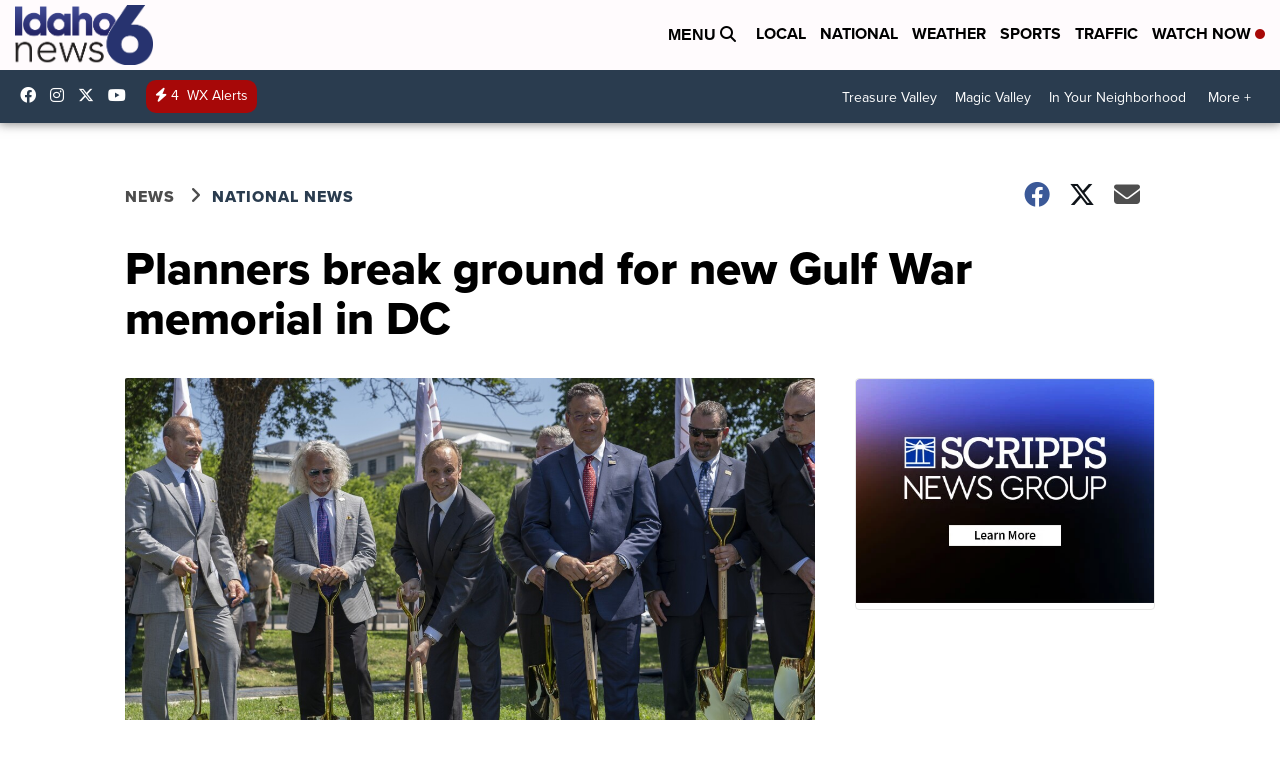

--- FILE ---
content_type: text/html;charset=UTF-8
request_url: https://www.kivitv.com/news/national/planners-break-ground-for-new-gulf-war-memorial-in-dc
body_size: 19725
content:
<!DOCTYPE html>
<html class="Page-body ArticlePage" lang="en">
<head>
    <script>
        window.environment='production';
        window.callLetters='kivi';
    </script>

    <!-- Early Elements go here -->
    

    <link rel="dns-prefetch" href="https://securepubads.g.doubleclick.net">
    <link rel="preconnect" href="https://securepubads.g.doubleclick.net">
    <link rel="preconnect" href="https://securepubads.g.doubleclick.net" crossorigin>

    <link rel="preload" href="https://assets.scrippsdigital.com/fontawesome/css/fontawesome.min.gz.css" as="style" onload="this.onload=null;this.rel='stylesheet'">
    <noscript><link rel="stylesheet" href="https://assets.scrippsdigital.com/fontawesome/css/fontawesome.min.gz.css"></noscript>
    <link rel="preload" href="https://assets.scrippsdigital.com/fontawesome/css/brands.min.gz.css" as="style" onload="this.onload=null;this.rel='stylesheet'">
    <noscript><link rel="stylesheet" href="https://assets.scrippsdigital.com/fontawesome/css/brands.min.gz.css"></noscript>
    <link rel="preload" href="https://assets.scrippsdigital.com/fontawesome/css/solid.min.css" as="style" onload="this.onload=null;this.rel='stylesheet'">
    <noscript><link rel="stylesheet" href="https://assets.scrippsdigital.com/fontawesome/css/solid.min.css"></noscript>

    
    <meta charset="UTF-8">

    
    <link rel="stylesheet" href="https://ewscripps.brightspotcdn.com/resource/0000019a-f1bd-d40e-a1bf-f9bfec3e0000/styleguide/All.min.1ebb3ea739e20c4eab42ff47d27236b3.gz.css">


    <style>.newsletter-opt{box-sizing: border-box; padding: 20px;box-shadow: 1px 0px 9px #e7e7e7;border: 1px solid #e7e7e7;border-top:4px solid #318CC7;border-radius: 4px;margin: 30px 0;}
.newsletter-opt #email{width: 80%;padding: 10px;margin: 8px 0;margin-right: 1%;border: 1px solid #ccc;border-radius: 4px;box-sizing: border-box;font-size: 1em;}
.newsletter-opt #newSub{width: 18%;background-color: #005687;color: white;padding: 10px;margin: 8px 0;border: 1px solid #005687;border-radius: 4px;cursor: pointer;font-size: 1em;-webkit-appearance: none;}
.newsletter-opt #emailForm{margin-bottom: 0;}
.newsletter-opt span{font-weight:bold;color:#005687;}
.newsletter-opt #news-success{text-align: center;}
.newsletter-opt  #news-success a{display: inline-block; margin: 10px 0; color: #fff; background: #005687; padding: 10px; font-size: 14px; border-radius: 4px;}

@media screen and (max-width: 800px){
  .newsletter-opt #email,  .newsletter-opt #newSub{width: 100%; display: block;}
}</style>
<style>figcaption {display: none;}
.ArticlePage figcaption{display:block;}</style>
<style>.electionDisclaimer{border-radius: 4px;background: #e7e7e7;padding: 20px;text-align: center;margin-bottom: 20px;}
.electionDisclaimer{display: none;}</style>
<style>.showcase-low-row + .showcase-low-row {
    margin-top: 15px;
}</style>
<style>.BigNews-Election.List .ad--container{display:none;}</style>
<style>.Page-below .QuickList.toc.flexIt{display:none;}</style>
<style>#MAD_INVIEW {
  max-height: 120px;
};</style>
<style>.left-column .ArticlePage-articleBody .List {font-family: 'proxima-nova';}</style>
<style>.boxule{background:#293c50; color:#fff;}
.boxule a{color:#fff; font-weight:bold;}
.boxule h2 {font-weight: bold;font-size:1.5em;}
.boxule-link {background-color: #318CC7; padding: 10px;margin:10px 0; display:inline-block; border-radius:10px;font-size:1em;text-decoration:none!important;}</style>
<style>.Page-main .BigNews.Ongoing .List-items-row .BigNewsSmallBackground {height: 193px;}
@media screen and (max-width: 1400px){.Page-main .BigNews.Ongoing .List-items-row .BigNewsSmallBackground {height: 120px;}}
@media screen and (max-width: 500px){.Page-main .BigNews.Ongoing .List-items-row .BigNewsSmallBackground {height: 100px;}}</style>
<style>.ArticlePage-main .module--election-results {
	display: none;
}</style>
<style>.home .module--election-results div, .home .module--election-results header, .home .module--election-results p {
    display: none;
}

.home .module--election-results div.election-results__main{
display: block;
}</style>

    <meta name="viewport" content="width=device-width, initial-scale=1">
    <title>Planners break ground for new Gulf War memorial in DC</title>
    <meta name="description" content="Hundreds gathered Thursday morning for a ground-breaking ceremony at the corner of Constitution and 23rd streets, where the memorial will be located.">
    <meta name="keywords" content="Desert Storm memorial,Gulf War memorial,New DC memorial">
    <link rel="canonical" href="https://www.kivitv.com/news/national/planners-break-ground-for-new-gulf-war-memorial-in-dc">
    <meta name="brightspot.contentId" content="00000182-02b7-d488-a1a2-56bf76330000">
    
    <meta property="og:title" content="Planners break ground for new Gulf War memorial in DC">

    <meta property="og:url" content="https://www.kivitv.com/news/national/planners-break-ground-for-new-gulf-war-memorial-in-dc">
<meta property="og:image" content="https://ewscripps.brightspotcdn.com/dims4/default/6b2e935/2147483647/strip/true/crop/5652x2967+0+393/resize/1200x630!/quality/90/?url=https%3A%2F%2Fewscripps.brightspotcdn.com%2F24%2Fc1%2Ff3bd305c4966bceb35a18d625759%2Fap22195633403257.jpg">


<meta property="og:image:url" content="https://ewscripps.brightspotcdn.com/dims4/default/6b2e935/2147483647/strip/true/crop/5652x2967+0+393/resize/1200x630!/quality/90/?url=https%3A%2F%2Fewscripps.brightspotcdn.com%2F24%2Fc1%2Ff3bd305c4966bceb35a18d625759%2Fap22195633403257.jpg">

    <meta property="og:image:secure_url" content="https://ewscripps.brightspotcdn.com/dims4/default/6b2e935/2147483647/strip/true/crop/5652x2967+0+393/resize/1200x630!/quality/90/?url=https%3A%2F%2Fewscripps.brightspotcdn.com%2F24%2Fc1%2Ff3bd305c4966bceb35a18d625759%2Fap22195633403257.jpg">

<meta property="og:image:width" content="1200">
<meta property="og:image:height" content="630">
    <meta property="og:image:type" content="image/png">

    <meta property="og:image:alt" content="National Desert Storm and Desert Storm Memorial">

    <meta property="og:description" content="Hundreds gathered Thursday morning for a ground-breaking ceremony at the corner of Constitution and 23rd streets, where the memorial will be located. ">

    <meta property="og:site_name" content="Idaho News 6 Boise Twin Falls (KIVI)">


    <meta property="og:type" content="article">

    <meta property="article:author" content="">

    <meta property="article:published_time" content="2022-07-15T16:35:44.737">

    <meta property="article:modified_time" content="2022-07-15T16:35:44.737">

    <meta property="article:section" content="National News">

    <meta property="article:tag" content="National">

<meta name="twitter:card" content="summary_large_image"/>





    <meta name="twitter:description" content="Hundreds gathered Thursday morning for a ground-breaking ceremony at the corner of Constitution and 23rd streets, where the memorial will be located. "/>



    
    <meta name="twitter:image" content="https://ewscripps.brightspotcdn.com/dims4/default/f48e025/2147483647/strip/true/crop/5652x3179+0+287/resize/1200x675!/quality/90/?url=https%3A%2F%2Fewscripps.brightspotcdn.com%2F24%2Fc1%2Ff3bd305c4966bceb35a18d625759%2Fap22195633403257.jpg"/>



    <meta name="twitter:image:alt" content="National Desert Storm and Desert Storm Memorial"/>



    <meta name="twitter:site" content="@Idahonews6"/>





    <meta name="twitter:title" content="Planners break ground for new Gulf War memorial in DC"/>



    <meta property="fb:app_id" content="419416941587036">



    
        <meta name="robots" content="max-image-preview:[large]">
    

    
    <link rel="apple-touch-icon"sizes="180x180"href="/apple-touch-icon.png">
<link rel="icon"type="image/png"href="/favicon-32x32.png">
<link rel="icon"type="image/png"href="/favicon-16x16.png">


    

    
    
    <script type="application/ld+json">{"@context":"http://schema.org","@type":"NewsArticle","articleBody":"Over 30 years after a U.S.-led international military coalition expelled occupying Iraqi troops from Kuwait, planners have broken ground on the long-simmering plans for a Gulf War memorial. Hundreds gathered Thursday morning for a ground-breaking ceremony at the corner of Constitution and 23rd streets, where the memorial will be located. Organizers have pushed to create the memorial for years, after the concept was approved by Congress in 2014. Known as the National Desert Storm and Desert Shield Memorial, the monument will feature a circular open-air design with features meant to evoke the sand dunes of the desert battleground.\"The Memorial’s design will commemorate the historical significance of Operation Desert Shield and Operation Desert Storm while honoring the service and the sacrifice of the United States of America and Coalition military personnel who liberated Kuwait from Iraq and defended Saudi Arabia and the Arabian Peninsula from further invasion,\" organizers said in a statement.","author":[{"@context":"http://schema.org","@type":"Person","name":"The Associated Press & Scripps National"}],"dateModified":"2022-07-15T10:35:44-0600","datePublished":"2022-07-15T10:35:44-0600","description":"Hundreds gathered Thursday morning for a ground-breaking ceremony at the corner of Constitution and 23rd streets, where the memorial will be located.","headline":"Planners break ground for new Gulf War memorial in DC","name":"Idaho News 6 Boise Twin Falls (KIVI)","publisher":{"@context":"http://schema.org","@type":"NewsMediaOrganization","diversityPolicy":"https://scripps.com/corporate-social-responsibility/equity-diversity-and-inclusion","ethicsPolicy":"https://assets.scrippsdigital.com/docs/journalism-ethics-guidelines.pdf","logo":{"@context":"http://schema.org","@type":"ImageObject","url":"https://ewscripps.brightspotcdn.com/87/3b/5d5579024593a8dd8d378d87c540/kivi-main-logo.png","width":307,"height":133},"name":"Idaho News 6 Boise Twin Falls (KIVI)","sameAs":["https://www.facebook.com/Idahonews6","https://www.instagram.com/Idahonews6/","https://www.youtube.com/channel/UCV5KgNhOM87RJB7Fbv8C2CQ","https://twitter.com/Idahonews6"],"url":"https://www.kivitv.com/news/national/planners-break-ground-for-new-gulf-war-memorial-in-dc"},"speakable":{"@context":"http://schema.org","@type":"SpeakableSpecification","cssSelector":[".RichTextArticleBody","title"],"name":"Idaho News 6 Boise Twin Falls (KIVI)","sameAs":["https://www.facebook.com/Idahonews6","https://www.instagram.com/Idahonews6/","https://www.youtube.com/channel/UCV5KgNhOM87RJB7Fbv8C2CQ","https://twitter.com/Idahonews6"],"url":"https://www.kivitv.com/news/national/planners-break-ground-for-new-gulf-war-memorial-in-dc"},"url":"https://www.kivitv.com/news/national/planners-break-ground-for-new-gulf-war-memorial-in-dc"}</script>

    
    

    
    
<meta name="brightspot.cached" content="true">

    <!-- Custom head embeds go here -->
    <script>window.environment='production';</script>
<script>
if(navigator.userAgent.indexOf('MSIE')!==-1
|| navigator.appVersion.indexOf('Trident/') > -1){
   document.write('<scr' + 'ipt src="https://cdn.jsdelivr.net/npm/promise-polyfill@8/dist/polyfill.min.js"></scr' + 'ipt>')
}
</script>
<meta name="apple-itunes-app" content="app-id=537656395">
<script>

window.callLetters = 'kivi';

window.jsTitle = "Planners break ground for new Gulf War memorial in DC"
window.jsTags = "National";
window.jsPublishDate = '2022-07-15T12:35:44.737-0400';
window.jsUpdateDate = '2022-07-15T12:35:44.737-0400';
window.jsIsBreaking = 'false';
window.jsIsAlert = '';
window.jsAuthors = "The Associated Press & Scripps National";
window.jsHasVideo = 'false';
window.jsSection = "National News";
window.jsPageType = 'article';
window.jsDisablePrerollAds = 'false';
window.jsDisableDisplayAds = 'false';
window.jsDisableInlineVideoAds = 'false';
window.jsFname = 'planners-break-ground-for-new-gulf-war-memorial-in-dc';

var daysSincePublished = "";
var datePublished = "";
var publishedTime = document.querySelector('meta[property="article:published_time"]');
if(publishedTime) {
  publishedTime = new Date(publishedTime.getAttribute("content"));
  datePublished =  publishedTime.getMonth().toString() + '/' + publishedTime.getDate().toString() + '/' + publishedTime.getFullYear().toString()
}

var modifiedTime = document.querySelector('meta[property="article:modified_time"]');
if(modifiedTime) modifiedTime = new Date(modifiedTime.getAttribute("content"));

var daysSince = new Date() - publishedTime 
daysSince = Math.round(daysSince / ( 1000 * 3600 * 24 ))
if (daysSince < 1) {
    daysSince = 0
}


function getCookie(e){var n=" "+document.cookie,i=n.indexOf(" "+e+"=");if(-1==i)n=null;else{i=n.indexOf("=",i)+1;var o=n.indexOf(";",i);-1==o&&(o=n.length),n=unescape(n.substring(i,o))}return n}

var gtmObj = {
    'isGallery': (window.jsPageType == 'gallery' ? 'true' : 'false'),
    'isStory':  (window.jsPageType == 'article' ? 'true' : 'false'),
    'DatePublished': datePublished,
    'Author': window.jsAuthors,
    'Editor': '',
    'Category': window.jsSection,
    'SubCat': window.jsTags,
    'DaysSincePublished': daysSince,
    'LoggedIn': getCookie("uh_is_logged_in")
};
var loggedIn = false
if (getCookie("uh_is_logged_in")) {
    loggedIn = true
}
//add additional gtm data for ga4
if ("true" == "true" ) 
{
  ga4Data = {
    'scripps_build': '4.2.16.14',
    'scripps_platform': 'Brightspot',
    'scripps_environment': 'production',
    'content_author': window.jsAuthors,
    'content_editor': window.jsAuthors,
    'content_category': window.jsSection, 
    'content_type': window.jsHasVideo?"Has Video":window.jsPageType,
    'days_since_published': daysSince, 
    'date_published': datePublished,
    'user_type': loggedIn?'Logged In':'Unknown', 
    'data_sharing': 'Unknown',
    'content_section': window.jsSection,
    'ontent_subsection': window.jsTags,
    'content_title': window.jsTitle,
    'content_language': 'en',
    'content_keywords': window.jsTags,

 }
  gtmObj = {...gtmObj, ...ga4Data}
}
dataLayer = [gtmObj];
</script>

<noscript><iframe src="//www.googletagmanager.com/ns.html?id=GTM-FSC5"
height="0" width="0" style="display:none;visibility:hidden"></iframe></noscript>
<script>(function(w,d,s,l,i){w[l]=w[l]||[];w[l].push({'gtm.start':
new Date().getTime(),event:'gtm.js'});var
f=d.getElementsByTagName(s)[0],
j=d.createElement(s),dl=l!='dataLayer'?'&l='+l:'';j.async=true;j.src=
'//www.googletagmanager.com/gtm.js?id='+i+dl;f.parentNode.insertBefore(j,f);
})(window,document,'script','dataLayer','GTM-MT6Q6B');
</script>
<meta content="Zm9l_Q2HpEfMmQu2No26Qca8MmD_XYijQqPNAYqX0N4" name="google-site-verification" />
<meta property="fb:pages" content="328714040525039" />
<script src="//d3plfjw9uod7ab.cloudfront.net/6d6d25e3-5be4-444b-82ae-a8f0bb892234.js" type="text/javascript"></script>
<script type="text/javascript">
function onReady(e){(document.attachEvent?"complete"===document.readyState:"loading"!==document.readyState)?e():document.addEventListener("DOMContentLoaded",e)}
onReady(function(){
         var element = document.createElement('script');
         element.id = 'parsely-cfg';
         element.src = '//cdn.parsely.com/keys/kivitv.com/p.js';
         document.body.prepend(element);
     });
     </script>
<meta name="parsely-title" content="Planners break ground for new Gulf War memorial in DC" />
<meta name="parsely-link" content="https://www.kivitv.com/news/national/planners-break-ground-for-new-gulf-war-memorial-in-dc" />
<meta name="parsely-type" content="article" />
<meta name="parsely-image-url" content="https://ewscripps.brightspotcdn.com/24/c1/f3bd305c4966bceb35a18d625759/ap22195633403257.jpg" />
<meta name="parsely-pub-date" content="2022-07-15T12:35:44.737-0400" />
<meta name="parsely-section" content="National News" />
<meta name="parsely-author" content="The Associated Press & Scripps National" />
<meta name="parsely-tags" content="National" />
<meta name="parsely-network-canonical" content="https://www.kivitv.com/news/national/planners-break-ground-for-new-gulf-war-memorial-in-dc" />
<!-- OneTrust Cookies Consent Notice start -->

<script src="https://cdn.cookielaw.org/scripttemplates/otSDKStub.js"  type="text/javascript" charset="UTF-8" data-domain-script="000000" ></script>
<script type="text/javascript">
function OptanonWrapper() { }
</script>
<style type="text/css">
#ot-sdk-btn.ot-sdk-show-settings, #ot-sdk-btn.optanon-show-settings{

}
</style>

<!-- OneTrust Cookies Consent Notice end -->
<noscript><img src=""></noscript>
<script type='text/javascript'>
if ("ZN_73etUKB8ihFrTCu") {
(function(){var g=function(e,h,f,g){
this.get=function(a){for(var a=a+"=",c=document.cookie.split(";"),b=0,e=c.length;b<e;b++){for(var d=c[b];" "==d.charAt(0);)d=d.substring(1,d.length);if(0==d.indexOf(a))return d.substring(a.length,d.length)}return null};
this.set=function(a,c){var b="",b=new Date;b.setTime(b.getTime()+6048E5);b=""; expires=""+b.toGMTString();document.cookie=a+"="+c+b+""; path="/"; ""};
this.check=function(){var a=this.get(f);if(a)a=a.split(":");else if(100!=e)"v"==h&&(e=Math.random()>=e/100?0:100),a=[h,e,0],this.set(f,a.join(":"));else return!0;var c=a[1];if(100==c)return!0;switch(a[0]){case "v":return!1;case "r":return c=a[2]%Math.floor(100/c),a[2]++,this.set(f,a.join(":")),!c}return!0};
this.go=function(){if(this.check()){var a=document.createElement("script");a.type="text/javascript";a.src=g;document.body&&document.body.appendChild(a)}};
this.start=function(){var t=this;"complete"!==document.readyState?window.addEventListener?window.addEventListener("load",function(){t.go()},!1):window.attachEvent&&window.attachEvent("onload",function(){t.go()}):t.go()};};
try{(new g(100,"r","QSI_S_" + "ZN_73etUKB8ihFrTCu","https://" + "ZN_73etUKB8ihFrTCu".split("_").join("").toLowerCase() + "wvw-newsy.siteintercept.qualtrics.com/SIE/?Q_ZID=" + "ZN_73etUKB8ihFrTCu")).start()}catch(i){}})();
}
</script>
<script type="text/javascript">
if ("".toLowerCase() === "true") {
!function(){"use strict";var o=window.jstag||(window.jstag={}),r=[];function n(e){o[e]=function(){for(var n=arguments.length,t=new Array(n),i=0;i<n;i++)t[i]=arguments[i];r.push([e,t])}}n("send"),n("mock"),n("identify"),n("pageView"),n("unblock"),n("getid"),n("setid"),n("loadEntity"),n("getEntity"),n("on"),n("once"),n("call"),o.loadScript=function(n,t,i){var e=document.createElement("script");e.async=!0,e.src=n,e.onload=t,e.onerror=i;var o=document.getElementsByTagName("script")[0],r=o&&o.parentNode||document.head||document.body,c=o||r.lastChild;return null!=c?r.insertBefore(e,c):r.appendChild(e),this},o.init=function n(t){return this.config=t,this.loadScript(t.src,function(){if(o.init===n)throw new Error("Load error!");o.init(o.config),function(){for(var n=0;n<r.length;n++){var t=r[n][0],i=r[n][1];o[t].apply(o,i)}r=void 0}()}),this}}(); jstag.init({   src: 'https://c.lytics.io/api/tag/c9044a986b02333810e57bb9c7c762f7/latest.min.js'   , pageAnalysis: {dataLayerPull: {disabled: true}} });  jstag.pageView();
}
</script>
<img width="0" height="0" style="display:none;"
     src="https://api.intentiq.com/profiles_engine/ProfilesEngineServlet?at=40&mi=10&pt=17&dpi=1471829487&pai=KIVI%20Boise%20ID&dpn=6698&inso=true" />

    <script>window.ddls = {};/****/window.ddls["all-videos-playlist-id"]="00000167-1379-d439-a7ef-93fd5b520002";/**
**/window.ddls["live-videos-playlist-id"]="00000167-184e-d054-a7e7-b9fffdd00002";/**
**/window.ddls["feedmachine_host"]="https://feedmachine.ewscloud.com";/**
**/window.ddls["injection_values"]="2,4";/**
**/window.ddls["feedmachine_token"]="f0273735057ef6af1208619d827c859b072ba9d6";/**
**/window.ddls["wx_center_host"]="http://weathercenter.ewscloud.com";/**
**/window.ddls["outstream_excludeCategories"]="brand spotlight";/**
**/window.ddls["ews-auth"]="bc22df1e0efb4dcb53f2438a4b71da118f05788c";/**
**/window.ddls["outstream_teadsId"]="54677";/**
**/window.ddls["google_sv"]="Zm9l_Q2HpEfMmQu2No26Qca8MmD_XYijQqPNAYqX0N4";/**
**/window.ddls["ob_template"]="KIVI ";/**
**/window.ddls["site_latitude"]="43.599412";/**
**/window.ddls["site_longitude"]="-116.548107";/**
**/window.ddls["scheduler-app-id"]="com.kivitv";/**
**/window.ddls["copyright"]="Copyright ${year} Scripps Media, Inc. All rights reserved. This material may not be published, broadcast, rewritten, or redistributed.";/**
**/window.ddls["enableMoatPrebidder"]="true";/**
**/window.ddls["enableConsumablePrebidder"]="false";/**
**/window.ddls["email-address"]="DL-Corp-Digital-Support@scripps.com";/**
**/window.ddls["other_url"]="null";/**
**/window.ddls["feedmachine_section_endpoint"]="/fm/api/v1/section";/**
**/window.ddls["feedmachine_tag_endpoint"]="/fm/api/v1/tag";/**
**/window.ddls["feedmachine_api_gateway"]="true";/**
**/window.ddls["outstream_connatixId"]="eb99d3a5-daff-4eb0-8c56-0aa75e924cef";/**
**/window.ddls["userhub_isDev"]="false";/**
**/window.ddls["fbia"]="328714040525039";/**
**/window.ddls["nl-rebound"]="0";/**
**/window.ddls["nl-election"]="0";/**
**/window.ddls["nl-coronavirus"]="6cfbc14e-992c-4df6-9a8a-21b404441272";/**
**/window.ddls["websocket_url"]="wss://nv0ikolx0e.execute-api.us-west-2.amazonaws.com/prod";/**
**/window.ddls["feedmachine_slug_endpoint"]="/fm/api/v2/outfeed";/**
**/window.ddls["feedmachine_outfeed_endpoint"]="/fm/api/v1/outfeed";/**
**/window.ddls["enableInfiniteRefresh"]="true";/**
**/window.ddls["weather_api_version_override"]="4";/**
**/window.ddls["gabId"]="65598";/**
**/window.ddls["use_brightspot_sharing"]="true";/**
**/window.ddls["feedmachine_slug_host"]="https://yvbox36rm2.execute-api.us-east-1.amazonaws.com";/**
**/window.ddls["feedmachine_ranking_endpoint"]="/prod/brightspot/v1/outfeed/";/**
**/window.ddls["feedmachine_api_host"]="https://yvbox36rm2.execute-api.us-east-1.amazonaws.com";/**
**/window.ddls["accessibility_phoneNumber"]="1-833-418-1465";/**
**/window.ddls["outstream_tracking"]="false";/**
**/window.ddls["accessibility_appName"]="Idaho News 6 ";/**
**/window.ddls["oneTrustDataDomain"]="000000";/**
**/window.ddls["parselyID"]="kivitv.com";/**
**/window.ddls["enableMagnitePrebidder"]="0";/**
**/window.ddls["stationName"]="KIVI";/**
**/window.ddls["gabPartnerName"]="Endeavor Elementary School";/**
**/window.ddls["enableAdPPID"]="0";/**
**/window.ddls["enableMediaNet"]="0";/**
**/window.ddls["enableMediaNetPrebid"]="true";/**
**/window.ddls["image_send_enabled"]="true";/**
**/window.ddls["admiralIdentity"]="00000";/**
**/window.ddls["gabSponsor"]="&amp;nbsp;";/**
**/window.ddls["gabBanner"]="https://assets.scrippsdigital.com/cms/images/give-book/landing-new.jpg";/**
**/window.ddls["gabEmbed"]="&quot;https://secure.qgiv.com/for/boi-kiv-eb/embed/65598/&quot;";/**
**/window.ddls["gabPromo"]="https://assets.scrippsdigital.com/cms/images/give-book/kivi/kiviRPromo.jpg";/**
**/window.ddls["ga4_enabled"]="true";/**
**/window.ddls["enableIntRefreshV2"]="true";/**
**/window.ddls["recaptcha_site_key"]="6LfIiLMgAAAAALZBRfxspvov0hQVLth9kOiQ4VMZ";/**
**/window.ddls["global_connatix_id"]="ed92ba9f-c3ed-49f5-8cac-b10e2cd29a40";/**
**/window.ddls["connatix_player_id"]="b0d30a68-8b64-45c4-8a43-53a3a7512bdd";/**
**/window.ddls["connatix_script_id"]="810f9cb04f5a4c298a4ac030d74b5e0a";/**
**/window.ddls["facebook-domain-verification"]="n";/**
**/window.ddls["connatix_disable_on_video_articles"]="false";/**
**/window.ddls["enableTopAdhesionAd"]="true";/**
**/window.ddls["enableExitInterstitial"]="true";/**
**/window.ddls["maropost_sign_up_form_id"]="0";/**
**/window.ddls["maropost_manage_preferences_form_id"]="0";/**
**/window.ddls["scheduler-video-ids"]="00000167-184f-d054-a7e7-b9ff84f10001,00000167-184f-d054-a7e7-b9fff3f30001";/**
**/window.ddls["eeo_url"]="&lt;a target=&quot;_blank&quot; href=&quot;https://ewscripps.brightspotcdn.com/4f/e7/28ff753a4f16b50a385c3af5c01f/kivi-ksaw-k27dx-d-eeo-report-2024-2025.pdf&quot;&gt;CLICK HERE FOR KIVI/K27DX/KSAW&#x27;S MOST RECENT EEO REPORT&lt;/a&gt;";/**
**/window.ddls["eeo_hr_contact"]="Jennifer Barker , HR, at +1 (208) 381-6603 or by email &lt;a href=&quot;mailto:Jennifer.Barker@scripps.com&quot;&gt;Jennifer.Barker@scripps.com&lt;/a&gt;";/**
**/window.ddls["call_letters_caps"]="KIVI-TV";/**
**/window.ddls["liveShows"]="{&quot;KIVI Main Channel&quot;:&quot;live&quot;, &quot;KIVI Adhoc Channel&quot;:&quot;live2&quot;}";/**
**/window.ddls["titan_siteID"]="51560";/**
**/window.ddls["cc-phone"]="208-546-3314 [phone]&lt;br /&gt;208-381-6682 [fax]";/**
**/window.ddls["cc-email"]="&lt;a href=&quot;mailto:closedcaptioning@kivitv.com&quot;&gt;closedcaptioning@kivitv.com&lt;/a&gt;";/**
**/window.ddls["cc-written-contact"]="Jeff Hoffert&lt;br /&gt;Director of Engineering&lt;br /&gt;1866 E. Chisholm Drive&lt;br /&gt;Nampa, ID 83687";/**
**/window.ddls["nl-headlines"]="6fac61c9-7bf1-4966-9d63-d707313490d3";/**
**/window.ddls["enable_websocket_on_live_video"]="true";/**
**/window.ddls["fcc-application"]="&lt;p&gt;There are no pending applications subject to the online posting requirement.&lt;/p&gt;";/**
**/window.ddls["eeo-multiple-stations"]="KIVI-TV, K27DX-D, and KSAW-TV";/**
**/window.ddls["use_api_gateway_for_ranking"]="true";/**
**/window.ddls["use_new_synced_ranking"]="true";/**
**/window.ddls["qualtrics_survey_id"]="ZN_73etUKB8ihFrTCu";/**
**/window.ddls["pushly-domain-key"]="IblXWJJLlnTG39GHf5OBiarZbQqsDx0WX8r6";/**
**/window.ddls["mobile-app-banner-type"]="apple-itunes-app";/**
**/window.ddls["mobile-ios-app-id"]="537656395";/**
**/window.ddls["datonix_pixel_pai_dpn"]="&amp;pai=KIVI%20Boise%20ID&amp;dpn=6698";/**
**/</script>
    
    <script>
        window.callLetters = "kivi";
    </script>


  
    <!-- ScrippsAdModules go here -->
    
    <script>
        window.adsOnPage = [];
        adsOnPage.push({
"s": "728x90",
"p": "Above",
"d": "Desktop,Mobile,",
"i": "Append",
"is": "body:not(.no-adhesion)",
"ll": false,
"id": "MAD_INVIEW",
"other" : "zoneOverride:/inview-bottom|cssClasses:ad--inview|fallbackSizes:320x50",
"aType" : "Display Ad",
"custEnableOn" : "",
"custDisableOn" : "/brand-spotlight/*",
"isCompanion" : "false",
"dpb": ("true" == "false")
});
adsOnPage.push({
"s": "300x250",
"p": "Above",
"d": "Mobile,",
"i": "Append",
"is": ".ArticlePage-main:not(.Longform) .RichTextArticleBody-body",
"ll": true,
"id": "MAD_INLINE",
"other" : "startOffset:1|insertInterval:4|validParagraphLength:60|indexesToSkip:2",
"aType" : "Inline Story",
"custEnableOn" : "",
"custDisableOn" : "",
"isCompanion" : "false",
"dpb": ("true" == "false")
});
adsOnPage.push({
"s": "994x30,728x90,970x90,970x250,10x1",
"p": "Above",
"d": "Desktop,",
"i": "Append",
"is": ".ad-header",
"ll": true,
"id": "MAD_HEADER",
"other" : "",
"aType" : "Display Ad",
"custEnableOn" : "",
"custDisableOn" : "/",
"isCompanion" : "false",
"dpb": ("true" == "false")
});
adsOnPage.push({
"s": "320x50,320x100,300x50,300x100,10x1",
"p": "Above",
"d": "Mobile,",
"i": "Append",
"is": ".ad-header",
"ll": true,
"id": "MAD_HEADER",
"other" : "",
"aType" : "Display Ad",
"custEnableOn" : "",
"custDisableOn" : "/",
"isCompanion" : "false",
"dpb": ("true" == "false")
});
adsOnPage.push({
"s": "300x600,300x250",
"p": "Above",
"d": "Desktop,",
"i": "Append",
"is": ".article-right-column,.right-column",
"ll": false,
"id": "MAD_RIGHT_RAIL",
"other" : "respectSelfWidth:true",
"aType" : "Display Ad",
"custEnableOn" : "",
"custDisableOn" : "",
"isCompanion" : "false",
"dpb": ("true" == "false")
});
adsOnPage.push({
"s": "300x250",
"p": "Above",
"d": "Mobile,",
"i": "Append",
"is": ".article-right-column,.right-column",
"ll": true,
"id": "MAD_RIGHT_RAIL",
"other" : "",
"aType" : "Display Ad",
"custEnableOn" : "",
"custDisableOn" : "",
"isCompanion" : "false",
"dpb": ("true" == "false")
});
adsOnPage.push({
"s": "728x90",
"p": "Inline",
"d": "Desktop,Mobile,",
"i": "Append",
"is": ".Longform .ArticlePage-articleBody .story__content__body",
"ll": true,
"id": "MAD_INLINE",
"other" : "startOffset:1|insertInterval:8|validParagraphLength:60|indexesToSkip:2|fallbackSizes:300x250,320x50",
"aType" : "Inline Story",
"custEnableOn" : "",
"custDisableOn" : "",
"isCompanion" : "false",
"dpb": ("true" == "false")
});
adsOnPage.push({
"s": "300x250",
"p": "Above",
"d": "Desktop,",
"i": "Append",
"is": ".ArticlePage-main:not(.Longform) .RichTextArticleBody-body",
"ll": true,
"id": "MAD_INLINE",
"other" : "startOffset:0|insertInterval:6|validParagraphLength:60",
"aType" : "Inline Story",
"custEnableOn" : "",
"custDisableOn" : "",
"isCompanion" : "false",
"dpb": ("true" == "false")
});

    </script>

  
    
    
    
    
    <link rel="stylesheet" href="https://use.typekit.net/tsu4adm.css">
    <script>
    window.fbAsyncInit = function() {
    FB.init({
    
        appId : '419416941587036',
    
    xfbml : true,
    version : 'v2.9'
    });
    };
    (function(d, s, id){
    var js, fjs = d.getElementsByTagName(s)[0];
    if (d.getElementById(id)) {return;}
    js = d.createElement(s); js.id = id;
    js.src = "//connect.facebook.net/en_US/sdk.js";
    js.async = true;
    fjs.parentNode.insertBefore(js, fjs);
    }(document, 'script', 'facebook-jssdk'));
</script>
<script>'use strict';function getOrCreateUserId(){let a=localStorage.getItem("userId");a||(a=crypto.randomUUID(),localStorage.setItem("userId",a));return a}window.scrippsUserId=getOrCreateUserId();</script>
<script>function ready(fn) {
    if (document.attachEvent ? document.readyState === "complete" : document.readyState !== "loading"){
      fn();
    } else {
      document.addEventListener('DOMContentLoaded', fn);
    }
}</script>
<script>ready(function(){
var openSearch = document.getElementById('search-open');
if(openSearch){
    openSearch.addEventListener('click', function () {
       document.querySelector(".Page-searchInput").classList.toggle('openSearch');
       document.querySelector(".header-right").classList.toggle('open-search');
       document.querySelector(".Page-searchInput").focus();
       document.querySelector(".Header-logo").classList.toggle('open-search');
       var pageActions = document.querySelector(".Page-actions");
        if(pageActions != null){
            pageActions.classList.toggle('openSearch');
        }
    });
}
});
    
</script>
<script>ready(function(){window.contentType = "isArticle";});</script>
<script>function loadChartbeat() { window._sf_endpt=(new Date()).getTime(); 
	var e = document.createElement("script"); 
    var n = document.getElementsByTagName('script')[0];
    e.setAttribute("language", "javascript");
    e.setAttribute("type", "text/javascript");
    e.setAttribute("src", (("https:" == document.location.protocol) ? "https://a248.e.akamai.net/chartbeat.download.akamai.com/102508/" : "http://static.chartbeat.com/") + "js/chartbeat.js"); 
    n.parentNode.insertBefore(e, n);//document.body.appendChild(e); 
}
//disabling duplicate script - 12/8/20
//ready(loadChartbeat());</script>
<script>(function () { var e = false; var c = window; var t = document; function r() { if (!c.frames["__uspapiLocator"]) { if (t.body) { var a = t.body; var e = t.createElement("iframe"); e.style.cssText = "display:none"; e.name = "__uspapiLocator"; a.appendChild(e) } else { setTimeout(r, 5) } } } r(); function p() { var a = arguments; __uspapi.a = __uspapi.a || []; if (!a.length) { return __uspapi.a } else if (a[0] === "ping") { a[2]({ gdprAppliesGlobally: e, cmpLoaded: false }, true) } else { __uspapi.a.push([].slice.apply(a)) } } function l(t) { var r = typeof t.data === "string"; try { var a = r ? JSON.parse(t.data) : t.data; if (a.__cmpCall) { var n = a.__cmpCall; c.__uspapi(n.command, n.parameter, function (a, e) { var c = { __cmpReturn: { returnValue: a, success: e, callId: n.callId } }; t.source.postMessage(r ? JSON.stringify(c) : c, "*") }) } } catch (a) { } } if (typeof __uspapi !== "function") { c.__uspapi = p; __uspapi.msgHandler = l; c.addEventListener("message", l, false) } })();</script>
<script>window.__gpp_addFrame=function(e){if(!window.frames[e])if(document.body){var t=document.createElement("iframe");t.style.cssText="display:none",t.name=e,document.body.appendChild(t)}else window.setTimeout(window.__gpp_addFrame,10,e)},window.__gpp_stub=function(){var e=arguments;if(__gpp.queue=__gpp.queue||[],__gpp.events=__gpp.events||[],!e.length||1==e.length&&"queue"==e[0])return __gpp.queue;if(1==e.length&&"events"==e[0])return __gpp.events;var t=e[0],p=e.length>1?e[1]:null,s=e.length>2?e[2]:null;if("ping"===t)p({gppVersion:"1.1",cmpStatus:"stub",cmpDisplayStatus:"hidden",signalStatus:"not ready",supportedAPIs:["2:tcfeuv2","5:tcfcav1","6:uspv1","7:usnatv1","8:uscav1","9:usvav1","10:uscov1","11:usutv1","12:usctv1"],cmpId:0,sectionList:[],applicableSections:[],gppString:"",parsedSections:{}},!0);else if("addEventListener"===t){"lastId"in __gpp||(__gpp.lastId=0),__gpp.lastId++;var n=__gpp.lastId;__gpp.events.push({id:n,callback:p,parameter:s}),p({eventName:"listenerRegistered",listenerId:n,data:!0,pingData:{gppVersion:"1.1",cmpStatus:"stub",cmpDisplayStatus:"hidden",signalStatus:"not ready",supportedAPIs:["2:tcfeuv2","5:tcfcav1","6:uspv1","7:usnatv1","8:uscav1","9:usvav1","10:uscov1","11:usutv1","12:usctv1"],cmpId:0,sectionList:[],applicableSections:[],gppString:"",parsedSections:{}}},!0)}else if("removeEventListener"===t){for(var a=!1,i=0;i<__gpp.events.length;i++)if(__gpp.events[i].id==s){__gpp.events.splice(i,1),a=!0;break}p({eventName:"listenerRemoved",listenerId:s,data:a,pingData:{gppVersion:"1.1",cmpStatus:"stub",cmpDisplayStatus:"hidden",signalStatus:"not ready",supportedAPIs:["2:tcfeuv2","5:tcfcav1","6:uspv1","7:usnatv1","8:uscav1","9:usvav1","10:uscov1","11:usutv1","12:usctv1"],cmpId:0,sectionList:[],applicableSections:[],gppString:"",parsedSections:{}}},!0)}else"hasSection"===t?p(!1,!0):"getSection"===t||"getField"===t?p(null,!0):__gpp.queue.push([].slice.apply(e))},window.__gpp_msghandler=function(e){var t="string"==typeof e.data;try{var p=t?JSON.parse(e.data):e.data}catch(e){p=null}if("object"==typeof p&&null!==p&&"__gppCall"in p){var s=p.__gppCall;window.__gpp(s.command,(function(p,n){var a={__gppReturn:{returnValue:p,success:n,callId:s.callId}};e.source.postMessage(t?JSON.stringify(a):a,"*")}),"parameter"in s?s.parameter:null,"version"in s?s.version:"1.1")}},"__gpp"in window&&"function"==typeof window.__gpp||(window.__gpp=window.__gpp_stub,window.addEventListener("message",window.__gpp_msghandler,!1),window.__gpp_addFrame("__gppLocator"));    </script>
<script>window.ddls["enableDelayAdIDs"]="MAD_INVIEW";
window.ddls["enableDelayAdLoadOn"]="sourcepoint";
window.spEventDispatcher = {
    events: {},
    on: function (eventName, callback) {
        if (!this.events[eventName]) {
            this.events[eventName] = [];
        }
        this.events[eventName].push(callback);
    },
    emit: function (eventName, ...args) {
        if (this.events[eventName]) {
            this.events[eventName].forEach(callback => callback(...args));
        }
    }
};
window._sp_queue = [];
    window._sp_ = {
        config: {
            accountId: 1995,
            baseEndpoint: 'https://cdn.privacy-mgmt.com',
            usnat: {
            	includeUspApi: true
            },
            events: {
              onMessageReady: function() {
              console.log('[event] onMessageReady', arguments);
            },
onMessageReceiveData: function() {
              console.log('[event] onMessageReceiveData', arguments);
            },
onSPPMObjectReady: function() {
              console.log('[event] onSPPMObjectReady', arguments);
            },
onSPReady: function() {
              console.log('[event] onSPReady', arguments);
            },
onError: function() {
              console.log('[event] onError', arguments);
            },
onMessageChoiceSelect: function() {
              console.log('[event] onMessageChoiceSelect', arguments);
              window.spEventDispatcher.emit('_sp_onMessageChoiceSelect');
			},
onConsentReady: function(consentUUID, euconsent) {
              console.log('[event] onConsentReady', arguments);
              if(arguments[0] && arguments[0] == 'usnat' && arguments[1]) {
                  window._sp_onConsentReady = arguments
                  window.spEventDispatcher.emit('_sp_onMessageChoiceSelect');
              }
    		},
onPrivacyManagerAction: function() {
              console.log('[event] onPrivacyManagerAction', arguments);
            },
onPMCancel: function() {
              console.log('[event] onPMCancel', arguments);
            }
            }
        }
    }</script>
<script src="https://cdn.privacy-mgmt.com/unified/wrapperMessagingWithoutDetection.js" async></script>
<script>function launchPrivacyPreferences(element) {
	window._sp_.usnat.loadPrivacyManagerModal(1192723);
}</script>
<script>'use strict';(function(a,b){a[b]||(a.GlobalConvivaNamespace=a.GlobalConvivaNamespace||[],a.GlobalConvivaNamespace.push(b),a[b]=function(){(a[b].q=a[b].q||[]).push(arguments)},a[b].q=a[b].q||[])})(window,"apptracker");</script>
<script src="https://cdn.scrippscloud.com/web/js/convivaAppTracker.js"></script>
<script>'use strict';window.apptracker("convivaAppTracker",{appId:"News Platform - KIVI - Web",convivaCustomerKey:"acf663e584d0f7df29930324d2444b695b4990f2",appVersion:"1.0"});window.apptracker("setUserId",window.scrippsUserId);</script>
<script type="module">'use strict';function safeRun(a,b){try{return b()}catch(c){window&&window.console&&"function"===typeof console.warn&&console.warn(`[analytics] ${a} failed`,c)}}function onAppReady(a){const b=()=>{safeRun("onAppReady scheduling",()=>{requestAnimationFrame(()=>requestAnimationFrame(()=>safeRun("onAppReady callback",a)))})};"loading"===document.readyState?document.addEventListener("DOMContentLoaded",b,{once:!0}):b()}
function trackPageViewOnce(a){return safeRun("trackPageViewOnce",()=>{if("function"===typeof window.apptracker){var b=`${location.pathname}${location.search}|${a?.title??document.title}`;window.__apptracker_lastPageViewKey!==b&&(window.__apptracker_lastPageViewKey=b,a?.title?window.apptracker("trackPageView",{title:a.title}):window.apptracker("trackPageView"))}})}onAppReady(()=>trackPageViewOnce());</script>

    
</head>


<body class="Page-body ArticlePage-body">
  <div class="nav-overlay"></div>
  <div class="Header-wrap">
    <header class="Header" itemscope itemtype="http://schema.org/WPHeader">
        <div id="scroll-follow">
            <div class="scroll-left">
                <button class="open-drawer" aria-label="Open the Menu">
                    <div class="menuWrap">
                        <div class="menu-line ketchup"></div>
                        <div class="menu-line lettuce"></div>
                        <div class="menu-line beef"></div>
                    </div>
                </button>
                
                    <div class="Header-logo"><a class="PageLogo-link" href="/">
        <img class="PageLogo-image" src="https://ewscripps.brightspotcdn.com/dims4/default/a94de3e/2147483647/strip/true/crop/307x133+0+0/resize/307x133!/quality/90/?url=http%3A%2F%2Fewscripps-brightspot.s3.amazonaws.com%2F9b%2F47%2F98f002fe4d50ad9b9173884b2118%2Fkivi-main-logo.png" alt="Idaho News 6" srcset="https://ewscripps.brightspotcdn.com/dims4/default/a94de3e/2147483647/strip/true/crop/307x133+0+0/resize/307x133!/quality/90/?url=http%3A%2F%2Fewscripps-brightspot.s3.amazonaws.com%2F9b%2F47%2F98f002fe4d50ad9b9173884b2118%2Fkivi-main-logo.png 1x,https://ewscripps.brightspotcdn.com/dims4/default/eda2846/2147483647/strip/true/crop/307x133+0+0/resize/614x266!/quality/90/?url=http%3A%2F%2Fewscripps-brightspot.s3.amazonaws.com%2F9b%2F47%2F98f002fe4d50ad9b9173884b2118%2Fkivi-main-logo.png 2x" width="307" height="133"/>
        </a>
</div>
                
            </div>

            <div class="header-right">
                <div class="live-status header-button">
                    <a class="live is-live" href="/live"> Watch Now <span><i class="fa-solid fa-circle"></i></span></a>
                </div>
            </div>

        </div>

        <div class="header-box">
            <div class="header-top">

                <div class="tablet-nav">
                    <button class="open-drawer" aria-label="Open the Menu">
                      <div class="menuWrap">
                       <div class="menu-line ketchup"></div>
                       <div class="menu-line lettuce"></div>
                       <div class="menu-line beef"></div>
                      </div>
                    </button>
                </div>

                
                    <div class="Header-logo"><a class="PageLogo-link" href="/">
        <img class="PageLogo-image" src="https://ewscripps.brightspotcdn.com/dims4/default/a94de3e/2147483647/strip/true/crop/307x133+0+0/resize/307x133!/quality/90/?url=http%3A%2F%2Fewscripps-brightspot.s3.amazonaws.com%2F9b%2F47%2F98f002fe4d50ad9b9173884b2118%2Fkivi-main-logo.png" alt="Idaho News 6" srcset="https://ewscripps.brightspotcdn.com/dims4/default/a94de3e/2147483647/strip/true/crop/307x133+0+0/resize/307x133!/quality/90/?url=http%3A%2F%2Fewscripps-brightspot.s3.amazonaws.com%2F9b%2F47%2F98f002fe4d50ad9b9173884b2118%2Fkivi-main-logo.png 1x,https://ewscripps.brightspotcdn.com/dims4/default/eda2846/2147483647/strip/true/crop/307x133+0+0/resize/614x266!/quality/90/?url=http%3A%2F%2Fewscripps-brightspot.s3.amazonaws.com%2F9b%2F47%2F98f002fe4d50ad9b9173884b2118%2Fkivi-main-logo.png 2x" width="307" height="133"/>
        </a>
</div>
                

                
                    <div class="Header-hat"><div class="PageHeaderTextHat">
    <div class="HtmlModule">
    <div class="navigationTop">
    <button class="open-drawer mainNavigation" aria-label="Open Menu and Search">
        Menu
        <i class="fas fa-search"></i>
    </button>
    <a id="TopNavigationLocalNews" href="/news/local-news" class="mainNavigation">
        Local
    </a>
    <a id="TopNavigationNationalNews" href="/news/national-news" class="mainNavigation">
        National
    </a>
    <a id="TopNavigationWeather" href="/weather" class="mainNavigation">
        Weather
    </a>
    <a id="TopNavigationSport" href="/sports" class="mainNavigation">
        Sports
    </a>
    <a id="TopNavigationTraffic" href="/traffic" class="mainNavigation">
        Traffic
    </a>
    <a id="TopNavigationLive" href="/live" class="live-status mainNavigation">
        Watch Now
        <span><i class="fa-solid fa-circle"></i></span>
    </a>
</div>
</div>

</div>
</div>
                


                <div class="header-right-mobile" style="display:none;">
                    <div class="header-button">
                        <a class="live is-live" href="/live">Watch Now <span><i class="fa-solid fa-circle"></i></span></a>
                    </div>
                </div>
        <div class="Header-navigation siteNavigation Page-navigation">
            <nav class="Navigation" itemscope itemtype="http://schema.org/SiteNavigationElement">
                <a class="button-close-subnav"><span class="text">Close</span> <span class="icon" aria-hidden="true">&times;</span></a>
                <div class="live-alert-m" style="display:none;">
                    <div class="live-status m">
                        <a id="live" class="is-live" href="/live" style="display: none;">Live</a>
                        <a class="is-upcoming" href="/videos" >Watch</a>
                    </div>
                    <div class="alert-count m">
                        <a href="/breaking-news-alerts"><span class="alert-count-number m"></span> Alerts</a>
                    </div>
                </div>

                <div class="mobileSearch" style="display: none;">
                        
                          <form class="Header-search Page-search" action="https://www.kivitv.com/search" novalidate="" autocomplete="off">
                            <div class="search-box">
                                  <label for="siteSearchMobile" class="hide-element">Search site</label>
                                  <input type="text" class="Header-searchInput Page-searchInput" name="q" placeholder="Search" autofocus>
                                  <button type="submit" class="Header-searchButton">Go</button>
                            </div>
                          </form>
                        
                </div>
                <a class="show-subnav button-section-expand"><span class="icon"></span></a>
                
                    <nav class="Navigation" itemscope itemtype="http://schema.org/SiteNavigationElement">
    

    
        <ul class="Navigation-items">
            
                <li class="Navigation-items-item" ><div class="NavigationItem" >
    <!-- Link without subnavigation -->
    <div class="NavigationItem-text">
        
            
                <a class="NavigationItem-text-link" href="https://www.kivitv.com/news/news-tips">Submit A News Tip</a>
                
            
        
    </div>
    <!-- Links within a subnav group -->
    
</div></li>
            
                <li class="Navigation-items-item" ><div class="NavigationItem" >
    <!-- Link without subnavigation -->
    <div class="NavigationItem-text">
        
            
                <a class="NavigationItem-text-link" href="https://www.kivitv.com/news/local-news/in-your-neighborhood">In Your Neighborhood</a>
                
                    <div class="collapse-nav-button"></div>
                
            
        
    </div>
    <!-- Links within a subnav group -->
    
        <ul class="NavigationItem-items">
            
    
        <li class="NavigationItem-items-item" ><a class="NavigationLink" href="https://www.kivitv.com/downtown-boise">Downtown Boise</a>
</li>
    
        <li class="NavigationItem-items-item" ><a class="NavigationLink" href="https://www.kivitv.com/southeast-boise">Southeast Boise</a>
</li>
    
        <li class="NavigationItem-items-item" ><a class="NavigationLink" href="https://www.kivitv.com/west-boise">West Boise</a>
</li>
    
        <li class="NavigationItem-items-item" ><a class="NavigationLink" href="https://www.kivitv.com/north-end">North End</a>
</li>
    
        <li class="NavigationItem-items-item" ><a class="NavigationLink" href="https://www.kivitv.com/east-end">East End</a>
</li>
    
        <li class="NavigationItem-items-item" ><a class="NavigationLink" href="https://www.kivitv.com/west-end">West End</a>
</li>
    
        <li class="NavigationItem-items-item" ><a class="NavigationLink" href="https://www.kivitv.com/boise-airport">Boise Airport</a>
</li>
    
        <li class="NavigationItem-items-item" ><a class="NavigationLink" href="https://www.kivitv.com/boise-bench">Boise Bench</a>
</li>
    
        <li class="NavigationItem-items-item" ><a class="NavigationLink" href="https://www.kivitv.com/news/local-news/in-your-neighborhood/boise-state">Boise State</a>
</li>
    
        <li class="NavigationItem-items-item" ><a class="NavigationLink" href="https://www.kivitv.com/news/local-news/in-your-neighborhood/south-boise">South Boise</a>
</li>
    
        <li class="NavigationItem-items-item" ><a class="NavigationLink" href="https://www.kivitv.com/garden-city">Garden City</a>
</li>
    
        <li class="NavigationItem-items-item" ><a class="NavigationLink" href="https://www.kivitv.com/foothills">Foothills</a>
</li>
    
        <li class="NavigationItem-items-item" ><a class="NavigationLink" href="https://www.kivitv.com/news/local-news/in-your-neighborhood/meridian">Meridian</a>
</li>
    
        <li class="NavigationItem-items-item" ><a class="NavigationLink" href="https://www.kivitv.com/nampa">Nampa</a>
</li>
    
        <li class="NavigationItem-items-item" ><a class="NavigationLink" href="https://www.kivitv.com/kuna">Kuna</a>
</li>
    
        <li class="NavigationItem-items-item" ><a class="NavigationLink" href="https://www.kivitv.com/eagle">Eagle</a>
</li>
    
        <li class="NavigationItem-items-item" ><a class="NavigationLink" href="https://www.kivitv.com/caldwell">Caldwell</a>
</li>
    
        <li class="NavigationItem-items-item" ><a class="NavigationLink" href="https://www.kivitv.com/news/local-news/in-your-neighborhood/emmett">Emmett </a>
</li>
    
        <li class="NavigationItem-items-item" ><a class="NavigationLink" href="https://www.kivitv.com/star">Star</a>
</li>
    
        <li class="NavigationItem-items-item" ><a class="NavigationLink" href="https://www.kivitv.com/news/local-news/in-your-neighborhood/mountain-home">Mountain Home </a>
</li>
    
        <li class="NavigationItem-items-item" ><a class="NavigationLink" href="https://www.kivitv.com/jerome">Jerome</a>
</li>
    
        <li class="NavigationItem-items-item" ><a class="NavigationLink" href="https://www.kivitv.com/twin-falls">Twin Falls</a>
</li>
    
        <li class="NavigationItem-items-item" ><a class="NavigationLink" href="https://www.kivitv.com/backroads">Idaho Backroads</a>
</li>
    
        <li class="NavigationItem-items-item" ><a class="NavigationLink" href="https://www.kivitv.com/burley">Burley</a>
</li>
    
        <li class="NavigationItem-items-item" ><a class="NavigationLink" href="https://www.kivitv.com/news/local-news/in-your-neighborhood/cascade">Cascade</a>
</li>
    
        <li class="NavigationItem-items-item" ><a class="NavigationLink" href="https://www.kivitv.com/news/local-news/in-your-neighborhood/mccall">McCall</a>
</li>
    
        <li class="NavigationItem-items-item" ><a class="NavigationLink" href="https://www.kivitv.com/news/local-news/in-your-neighborhood/payette">Payette</a>
</li>
    
        <li class="NavigationItem-items-item" ><a class="NavigationLink" href="https://www.kivitv.com/valley-county">Valley County</a>
</li>
    
        <li class="NavigationItem-items-item" ><a class="NavigationLink" href="https://www.kivitv.com/news/local-news/in-your-neighborhood/hailey">Hailey</a>
</li>
    
        <li class="NavigationItem-items-item" ><a class="NavigationLink" href="https://www.kivitv.com/news/local-news/in-your-neighborhood/ketchum">Ketchum</a>
</li>
    
        <li class="NavigationItem-items-item" ><a class="NavigationLink" href="https://www.kivitv.com/news/local-news/in-your-neighborhood/sun-valley">Sun Valley</a>
</li>
    


        </ul>
    
</div></li>
            
                <li class="Navigation-items-item" ><div class="NavigationItem" >
    <!-- Link without subnavigation -->
    <div class="NavigationItem-text">
        
            
                <a class="NavigationItem-text-link" href="https://www.kivitv.com/weather">Weather
                </a>
                
                    <div class="collapse-nav-button"></div>
                
            
        
    </div>
    <!-- Links within a subnav group -->
    
        <ul class="NavigationItem-items">
            
    
        <li class="NavigationItem-items-item" ><a class="NavigationLink" href="https://www.kivitv.com/weather/hourly-forecast">Hourly Forecast</a>
</li>
    
        <li class="NavigationItem-items-item" ><a class="NavigationLink" href="https://www.kivitv.com/weather/daily-forecast">Daily Forecast</a>
</li>
    
        <li class="NavigationItem-items-item" ><a class="NavigationLink" href="https://www.kivitv.com/weather/allergy">Allergy Report</a>
</li>
    
        <li class="NavigationItem-items-item" ><a class="NavigationLink" href="https://www.kivitv.com/weather/climate-and-environment">Climate and Environment</a>
</li>
    
        <li class="NavigationItem-items-item" ><a class="NavigationLink" href="https://www.kivitv.com/news/wildfires">Wildfires</a>
</li>
    
        <li class="NavigationItem-items-item" ><a class="NavigationLink" href="https://www.kivitv.com/weather/closings">Closings &amp; Delays</a>
</li>
    


        </ul>
    
</div></li>
            
                <li class="Navigation-items-item" ><div class="NavigationItem" >
    <!-- Link without subnavigation -->
    <div class="NavigationItem-text">
        
            
                <a class="NavigationItem-text-link" href="https://www.kivitv.com/traffic">Traffic</a>
                
                    <div class="collapse-nav-button"></div>
                
            
        
    </div>
    <!-- Links within a subnav group -->
    
        <ul class="NavigationItem-items">
            
    
        <li class="NavigationItem-items-item" ><a class="NavigationLink" href="https://www.kivitv.com/traffic/cams">Traffic Cams</a>
</li>
    


        </ul>
    
</div></li>
            
                <li class="Navigation-items-item" ><div class="NavigationItem" >
    <!-- Link without subnavigation -->
    <div class="NavigationItem-text">
        
            
                <a class="NavigationItem-text-link" href="https://www.kivitv.com/community">Community</a>
                
                    <div class="collapse-nav-button"></div>
                
            
        
    </div>
    <!-- Links within a subnav group -->
    
        <ul class="NavigationItem-items">
            
    
        <li class="NavigationItem-items-item" ><a class="NavigationLink" href="https://www.kivitv.com/community/community-baby-shower">Community Baby Shower</a>
</li>
    
        <li class="NavigationItem-items-item" ><a class="NavigationLink" href="https://www.kivitv.com/community/food">Food</a>
</li>
    
        <li class="NavigationItem-items-item" ><a class="NavigationLink" href="https://www.kivitv.com/lifestyle">Lifestyle</a>
</li>
    
        <li class="NavigationItem-items-item" ><a class="NavigationLink" href="https://www.kivitv.com/community/toys-for-tots">Toys for Tots</a>
</li>
    
        <li class="NavigationItem-items-item" ><a class="NavigationLink" href="https://www.kivitv.com/community/walk-to-end-alzheimers">Walk to End Alzheimers</a>
</li>
    


        </ul>
    
</div></li>
            
                <li class="Navigation-items-item" ><div class="NavigationItem" >
    <!-- Link without subnavigation -->
    <div class="NavigationItem-text">
        
            
                <a class="NavigationItem-text-link" href="https://www.kivitv.com/news/political/inside-the-statehouse">Inside the Statehouse</a>
                
            
        
    </div>
    <!-- Links within a subnav group -->
    
</div></li>
            
                <li class="Navigation-items-item" ><div class="NavigationItem" >
    <!-- Link without subnavigation -->
    <div class="NavigationItem-text">
        
            
                <a class="NavigationItem-text-link" href="https://www.kivitv.com/news/outdoors">Idaho Back Roads</a>
                
            
        
    </div>
    <!-- Links within a subnav group -->
    
</div></li>
            
                <li class="Navigation-items-item" ><div class="NavigationItem" >
    <!-- Link without subnavigation -->
    <div class="NavigationItem-text">
        
            
                <a class="NavigationItem-text-link" href="https://www.kivitv.com/university-of-idaho-murders">University of Idaho Murders</a>
                
            
        
    </div>
    <!-- Links within a subnav group -->
    
</div></li>
            
                <li class="Navigation-items-item" ><div class="NavigationItem" >
    <!-- Link without subnavigation -->
    <div class="NavigationItem-text">
        
            
                <a class="NavigationItem-text-link" href="https://www.kivitv.com/news/made-in-idaho">Made in Idaho</a>
                
            
        
    </div>
    <!-- Links within a subnav group -->
    
</div></li>
            
                <li class="Navigation-items-item" ><div class="NavigationItem" >
    <!-- Link without subnavigation -->
    <div class="NavigationItem-text">
        
            
                <a class="NavigationItem-text-link" href="https://www.kivitv.com/news/local-news/in-your-neighborhood/love-your-neighborhood">Love Your Neighborhood</a>
                
            
        
    </div>
    <!-- Links within a subnav group -->
    
</div></li>
            
                <li class="Navigation-items-item" ><div class="NavigationItem" >
    <!-- Link without subnavigation -->
    <div class="NavigationItem-text">
        
            
                <a class="NavigationItem-text-link" href="https://www.kivitv.com/healthier-together">Healthier Together</a>
                
            
        
    </div>
    <!-- Links within a subnav group -->
    
</div></li>
            
                <li class="Navigation-items-item" ><div class="NavigationItem" >
    <!-- Link without subnavigation -->
    <div class="NavigationItem-text">
        
            
                <a class="NavigationItem-text-link" href="https://www.kivitv.com/community/shine-a-light">Shine A Light</a>
                
            
        
    </div>
    <!-- Links within a subnav group -->
    
</div></li>
            
                <li class="Navigation-items-item" ><div class="NavigationItem" >
    <!-- Link without subnavigation -->
    <div class="NavigationItem-text">
        
            
                <a class="NavigationItem-text-link" href="https://www.kivitv.com/contests">Contests</a>
                
            
        
    </div>
    <!-- Links within a subnav group -->
    
</div></li>
            
                <li class="Navigation-items-item" ><div class="NavigationItem" >
    <!-- Link without subnavigation -->
    <div class="NavigationItem-text">
        
            
                <a class="NavigationItem-text-link" href="https://www.kivitv.com/entertainment/tv-listings">TV Listings</a>
                
                    <div class="collapse-nav-button"></div>
                
            
        
    </div>
    <!-- Links within a subnav group -->
    
        <ul class="NavigationItem-items">
            
    
        <li class="NavigationItem-items-item" ><a class="NavigationLink" href="https://www.kivitv.com/entertainment/tv-listings">TV Listings - KIVI</a>
</li>
    
        <li class="NavigationItem-items-item" ><a class="NavigationLink" href="https://www.kivitv.com/entertainment/tv-listings-ksaw">TV Listings - KSAW</a>
</li>
    


        </ul>
    
</div></li>
            
                <li class="Navigation-items-item" ><div class="NavigationItem" >
    <!-- Link without subnavigation -->
    <div class="NavigationItem-text">
        
            
                <a class="NavigationItem-text-link" href="https://www.kivitv.com/about/contact-us">About Us</a>
                
                    <div class="collapse-nav-button"></div>
                
            
        
    </div>
    <!-- Links within a subnav group -->
    
        <ul class="NavigationItem-items">
            
    
        <li class="NavigationItem-items-item" ><a class="NavigationLink" href="https://www.kivitv.com/about/contact-us">Contact Us</a>
</li>
    
        <li class="NavigationItem-items-item" ><a class="NavigationLink" href="https://www.kivitv.com/about-us/staff">Idaho News 6 Staff</a>
</li>
    
        <li class="NavigationItem-items-item" ><a class="NavigationLink" href="https://www.kivitv.com/about-us/advertise">Advertise with Us</a>
</li>
    
        <li class="NavigationItem-items-item" ><a class="NavigationLink" href="https://www.kivitv.com/about-us/station-tours">Station Tours</a>
</li>
    
        <li class="NavigationItem-items-item" ><a class="NavigationLink" href="http://scripps.com/careers/" target="_blank">Careers</a>
</li>
    


        </ul>
    
</div></li>
            


            <li class="Show-LoggedOut Hide-LoggedIn Navigation-items-item userNav"><div class="NavigationItem"><div class="NavigationItem-text"><a class="NavigationItem-text-link" href="/account/sign-in"><i class="fa-solid fa-user"></i> &nbsp;Sign In</a></div></div></li><li class="Show-LoggedOut Hide-LoggedIn Navigation-items-item userNav"><div class="NavigationItem"><div class="NavigationItem-text"><a class="NavigationItem-text-link" href="/account/manage-email-preferences"><i class="fa-solid fa-newspaper"></i> &nbsp;Newsletters</a></div></div></li>

            <li class="Hide-LoggedOut Show-LoggedIn Navigation-items-item userNav"><div class="NavigationItem"><div class="NavigationItem-text"><a class="NavigationItem-text-link js-suh-logout" href="/"><i class="fa-solid fa-user"></i> &nbsp;Sign Out</a></div></div></li><li class="Hide-LoggedOut Show-LoggedIn Navigation-items-item userNav"><div class="NavigationItem"><div class="NavigationItem-text"><a class="NavigationItem-text-link" href="/account/manage-email-preferences"><i class="fa-solid fa-envelope"></i> &nbsp;Manage Emails</a></div></div></li>

            <li class="Apps Navigation-items-item userNav"><div class="NavigationItem"><div class="NavigationItem-text"><a class="NavigationItem-text-link" href="/apps"><i class="fa-solid fa-mobile-button"></i> &nbsp;Apps</a></div></div></li>
            <li class="Careers Navigation-items-item userNav"><div class="NavigationItem"><div class="NavigationItem-text"><a class="NavigationItem-text-link" href="https://scripps.wd5.myworkdayjobs.com/Scripps_Careers" target="_blank"><i class="fa-solid fa-magnifying-glass-dollar"></i></i> &nbsp;Careers Search</a></div></div></li>

            </ul>
        
</nav>
                
            </nav>
        </div>
    </div>
    <div class="header-bottom">
      <div class="bottom-contain">
        
              <div id="headerSocialIcons" class="Footer-social snOnly"><div class="SocialBar">
    
        <ul class="SocialBar-items">
            
                <li class="SocialBar-items-item"><a class="SocialLink" href="https://www.facebook.com/Idahonews6" target="_blank" aria-label="Visit our facebook account" data-social-service="facebook">Idahonews6</a>
</li>
            
                <li class="SocialBar-items-item"><a class="SocialLink" href="https://www.instagram.com/Idahonews6/" target="_blank" aria-label="Visit our instagram account" data-social-service="instagram">Idahonews6</a>
</li>
            
                <li class="SocialBar-items-item"><a class="SocialLink" href="https://twitter.com/Idahonews6" target="_blank" aria-label="Visit our twitter account" data-social-service="twitter">Idahonews6</a>
</li>
            
                <li class="SocialBar-items-item"><a class="SocialLink" href="https://www.youtube.com/channel/UCV5KgNhOM87RJB7Fbv8C2CQ" target="_blank" aria-label="Visit our youtube account" data-social-service="youtube">UCV5KgNhOM87RJB7Fbv8C2CQ</a>
</li>
            
        </ul>
    
</div>
</div>
        

        
            
    <div class="live-counts">
        
            <a class="wx-count" href="/weather/alerts"><span class="wx-alert-count-number">4</span>
                <span class="wx-alert-count-text">
                    
                        &nbspWX Alerts
                    
                </span>
            </a>
        

        
    </div>


            <div class="Header-sectionNavigation">
              <nav class="SectionNavigation Navigation" itemscope itemtype="http://schema.org/SiteNavigationElement" aria-label="Top Navigation" >
    
    <div class="size-fullscreen">
        

                <div class="SectionNavigation-items">

                    <ul id="originalList">
                       
                       <li class="SectionNavigation-items-item" ><div class="NavigationItem" >
    <!-- Link without subnavigation -->
    <div class="NavigationItem-text">
        
            
                <a class="NavigationItem-text-link" href="https://www.kivitv.com/news/treasure-valley">Treasure Valley</a>
                
            
        
    </div>
    <!-- Links within a subnav group -->
    
</div></li>
                       
                       <li class="SectionNavigation-items-item" ><div class="NavigationItem" >
    <!-- Link without subnavigation -->
    <div class="NavigationItem-text">
        
            
                <a class="NavigationItem-text-link" href="https://www.kivitv.com/news/magic-valley">Magic Valley</a>
                
            
        
    </div>
    <!-- Links within a subnav group -->
    
</div></li>
                       
                       <li class="SectionNavigation-items-item" ><div class="NavigationItem" >
    <!-- Link without subnavigation -->
    <div class="NavigationItem-text">
        
            
                <a class="NavigationItem-text-link" href="https://www.kivitv.com/news/local-news/in-your-neighborhood">In Your Neighborhood</a>
                
            
        
    </div>
    <!-- Links within a subnav group -->
    
</div></li>
                       
                       <li class="SectionNavigation-items-item" ><div class="NavigationItem" >
    <!-- Link without subnavigation -->
    <div class="NavigationItem-text">
        
            
                <a class="NavigationItem-text-link" href="https://www.kivitv.com/en-espanol">En Español </a>
                
            
        
    </div>
    <!-- Links within a subnav group -->
    
</div></li>
                       
                       <li class="SectionNavigation-items-item" ><div class="NavigationItem" >
    <!-- Link without subnavigation -->
    <div class="NavigationItem-text">
        
            
                <a class="NavigationItem-text-link" href="https://www.kivitv.com/mccall-winter-carnival">McCall Winter Carnival</a>
                
            
        
    </div>
    <!-- Links within a subnav group -->
    
</div></li>
                       
                       <li class="SectionNavigation-items-item" ><div class="NavigationItem" >
    <!-- Link without subnavigation -->
    <div class="NavigationItem-text">
        
            
                <a class="NavigationItem-text-link" href="http://www.ksawtv.com/">KSAW Twin Falls</a>
                
            
        
    </div>
    <!-- Links within a subnav group -->
    
</div></li>
                       
                       <li class="SectionNavigation-items-item" ><div class="NavigationItem" >
    <!-- Link without subnavigation -->
    <div class="NavigationItem-text">
        
            
                <a class="NavigationItem-text-link" href="https://www.kivitv.com/be-seen-on-idaho-news-6-share-the-view-from-your-neighborhood">Be seen on Idaho News 6</a>
                
            
        
    </div>
    <!-- Links within a subnav group -->
    
</div></li>
                       
                       <li class="SectionNavigation-items-item" ><div class="NavigationItem" >
    <!-- Link without subnavigation -->
    <div class="NavigationItem-text">
        
            
                <a class="NavigationItem-text-link" href="https://www.kivitv.com/community/shine-a-light">Shine a Light</a>
                
            
        
    </div>
    <!-- Links within a subnav group -->
    
</div></li>
                       
                       <li class="SectionNavigation-items-item" ><div class="NavigationItem" >
    <!-- Link without subnavigation -->
    <div class="NavigationItem-text">
        
            
                <a class="NavigationItem-text-link" href="https://www.kivitv.com/weather/ski-report">Ski Report</a>
                
            
        
    </div>
    <!-- Links within a subnav group -->
    
</div></li>
                       
                    </ul>

                    <ul id="firstSet"></ul>
                    <button id="moreDrop" class="SectionNavigation-items-item NavigationItem-text-link" style="background:none;border:none;cursor:pointer;display:none;"> More +</button>
                    <ul id="rest"></ul>
                </div>

        
    </div>
</nav>
 
 <select onchange="window.open(this.options[this.selectedIndex].value,'_top')">
    <option class="" value="">Quick Links + <i class="fa-solid fa-ellipsis-vertical"></i></option>
    
        <option value="https://www.kivitv.com/news/treasure-valley">Treasure Valley</option>
    
        <option value="https://www.kivitv.com/news/magic-valley">Magic Valley</option>
    
        <option value="https://www.kivitv.com/news/local-news/in-your-neighborhood">In Your Neighborhood</option>
    
        <option value="https://www.kivitv.com/en-espanol">En Español </option>
    
        <option value="https://www.kivitv.com/mccall-winter-carnival">McCall Winter Carnival</option>
    
        <option value="http://www.ksawtv.com/">KSAW Twin Falls</option>
    
        <option value="https://www.kivitv.com/be-seen-on-idaho-news-6-share-the-view-from-your-neighborhood">Be seen on Idaho News 6</option>
    
        <option value="https://www.kivitv.com/community/shine-a-light">Shine a Light</option>
    
        <option value="https://www.kivitv.com/weather/ski-report">Ski Report</option>
    
  </select>
  
            </div>
        
      </div>
    </div>
</div>
</header>
</div>


    <div class="Header-banner">
</div>


  <div class="ad-header"></div>
  <div class="Page-wrap">
    <main class="Page-body ArticlePage-main Page-main">
      <article class="scrippsArticle Page-body ArticlePage-mainContent mainContent-bordered" itemprop="mainEntity">
        <div class="article-top-contain">
          
            
              <div class="Page-body ArticlePage-breadcrumbs"><a class="Link" href="https://www.kivitv.com/news">News</a><a class="Link" href="https://www.kivitv.com/news/national-news">National News</a></div>
            
          
          <div class="article-action">
              <div class="Page-body ArticlePage-actions">
                <h2 class="Page-body ArticlePage-actions-heading">Actions</h2>
                <div class="Page-body ArticlePage-actions-body"><div class="ActionBar">
    
        <ul class="ActionBar-items">
            
                <li class="ActionBar-items-item"><a class="FacebookShareButton"
    href="https://www.facebook.com/dialog/share?app_id=419416941587036&display=popup&href=https://www.kivitv.com/news/national/planners-break-ground-for-new-gulf-war-memorial-in-dc"
    target="_blank"
>
Facebook
</a>
</li>
            
                <li class="ActionBar-items-item"><a class="TwitterTweetButton" href="https://twitter.com/intent/tweet?url=https://www.kivitv.com/news/national/planners-break-ground-for-new-gulf-war-memorial-in-dc&text=Planners%20break%20ground%20for%20new%20Gulf%20War%20memorial%20in%20DC"
    target="_blank"
>
Tweet
</a>
</li>
            
                <li class="ActionBar-items-item"><a class="MailToLink" href="mailto:?body=Planners%20break%20ground%20for%20new%20Gulf%20War%20memorial%20in%20DC%0A%0Ahttps%3A%2F%2Fwww.kivitv.com%2Fnews%2Fnational%2Fplanners-break-ground-for-new-gulf-war-memorial-in-dc%0A%0AHundreds%20gathered%20Thursday%20morning%20for%20a%20ground-breaking%20ceremony%20at%20the%20corner%20of%20Constitution%20and%2023rd%20streets%2C%20where%20the%20memorial%20will%20be%20located.%20">Email</a>
</li>
            
        </ul>
    
</div>
</div>
              </div>
            </div>
          <div class="headline-wrap">
            
              <h1 class="Page-body ArticlePage-headline" itemprop="headline">Planners break ground for new Gulf War memorial in DC</h1>
            
            
          </div>
  </div>
  <div class="left-column">
    
      <div class="Page-body ArticlePage-lead"><div class="Wheel wheel-one-item">
  <div class="carousel-container">
    <div class="carousel--main-content">
      <div class="carousel--ratio-div"></div>
      <div class="carousel--content-wrapper">
        <div>
            
<div style="background-color:pink">
    </div>
    <img class="Image" alt="National Desert Storm and Desert Storm Memorial" loading="lazy" src="https://ewscripps.brightspotcdn.com/dims4/default/0d520c8/2147483647/strip/true/crop/5652x3179+0+287/resize/1280x720!/quality/90/?url=https%3A%2F%2Fewscripps.brightspotcdn.com%2F24%2Fc1%2Ff3bd305c4966bceb35a18d625759%2Fap22195633403257.jpg" />
    <noscript><img class="Image" alt="National Desert Storm and Desert Storm Memorial" src="https://ewscripps.brightspotcdn.com/dims4/default/0d520c8/2147483647/strip/true/crop/5652x3179+0+287/resize/1280x720!/quality/90/?url=https%3A%2F%2Fewscripps.brightspotcdn.com%2F24%2Fc1%2Ff3bd305c4966bceb35a18d625759%2Fap22195633403257.jpg" /></noscript>

        </div>
      </div>
    </div>
  </div>
  <span class="arrow arrow-left main-arrow-left disabled" style="display:none;"> <i class="fas fa-chevron-left"></i> Prev</span>
    <span class="arrow arrow-right main-arrow-right" style="display:none;">Next <i class="fas fa-chevron-right"></i> </span>
  <div class="carousel-container">
    <div class="carousel-caption-container">
      <div class="copyright"></div>
      <div class="credit">Gemunu Amarasinghe/AP</div>
      <div class="caption">Scott C. Stump, far left, President of the National Desert Storm Memorial Association, Salem Abdullah, Kuwait ambassador to the United States, third from left, Gulf War veterans, and invitees participate in a groundbreaking ceremony for the new National Desert Storm and Desert Storm Memorial Thursday, July 14, 2022, on the National Mall in Washington. The new memorial will honor those who served on active duty in support of Operation Desert Storm or Operation Desert Shield. (AP Photo/Gemunu Amarasinghe)</div>
      <div class="caption-button"></div>
    </div>
  </div>

  
  <div class="ItemSliderOverflow">
    <span class="arrow arrow-left slider-arrow-left disabled"> <i class="fas fa-chevron-left"></i> </span>
    <div class="ScrippsWheelItemSlider">
      
      <div class="ScrippsWheelItemThumb WheelItem-wheelItems"><picture>

    
        
            
        
    
    
        
            
        
    
    
        
            
        
    
    
        
            
        
    
    
        
            
        
    

    
    
    
    <source type="image/webp" srcset="https://ewscripps.brightspotcdn.com/dims4/default/0894388/2147483647/strip/true/crop/5652x3179+0+287/resize/1280x720!/format/webp/quality/90/?url=https%3A%2F%2Fewscripps.brightspotcdn.com%2F24%2Fc1%2Ff3bd305c4966bceb35a18d625759%2Fap22195633403257.jpg 1x,https://ewscripps.brightspotcdn.com/dims4/default/589261d/2147483647/strip/true/crop/5652x3179+0+287/resize/2560x1440!/format/webp/quality/90/?url=https%3A%2F%2Fewscripps.brightspotcdn.com%2F24%2Fc1%2Ff3bd305c4966bceb35a18d625759%2Fap22195633403257.jpg 2x"/>

    
        <!-- altFormatsOnly --><source srcset="https://ewscripps.brightspotcdn.com/dims4/default/0d520c8/2147483647/strip/true/crop/5652x3179+0+287/resize/1280x720!/quality/90/?url=https%3A%2F%2Fewscripps.brightspotcdn.com%2F24%2Fc1%2Ff3bd305c4966bceb35a18d625759%2Fap22195633403257.jpg"/>

    
    <img class="Image" alt="National Desert Storm and Desert Storm Memorial" data-caption="Scott C. Stump, far left, President of the National Desert Storm Memorial Association, Salem Abdullah, Kuwait ambassador to the United States, third from left, Gulf War veterans, and invitees participate in a groundbreaking ceremony for the new National Desert Storm and Desert Storm Memorial Thursday, July 14, 2022, on the National Mall in Washington. The new memorial will honor those who served on active duty in support of Operation Desert Storm or Operation Desert Shield. (AP Photo/Gemunu Amarasinghe)" data-credit="Gemunu Amarasinghe/AP"
            data-src="https://ewscripps.brightspotcdn.com/dims4/default/0d520c8/2147483647/strip/true/crop/5652x3179+0+287/resize/1280x720!/quality/90/?url=https%3A%2F%2Fewscripps.brightspotcdn.com%2F24%2Fc1%2Ff3bd305c4966bceb35a18d625759%2Fap22195633403257.jpg" loading="lazy" src="https://ewscripps.brightspotcdn.com/dims4/default/0d520c8/2147483647/strip/true/crop/5652x3179+0+287/resize/1280x720!/quality/90/?url=https%3A%2F%2Fewscripps.brightspotcdn.com%2F24%2Fc1%2Ff3bd305c4966bceb35a18d625759%2Fap22195633403257.jpg"
        >
</picture>
</div>
      
    </div>
    <span class="arrow arrow-right slider-arrow-right"> <i class="fas fa-chevron-right"></i> </span>
  </div>
  
</div>
</div>
    
    <div class="Page-body ArticlePage-byline" itemprop="author">
      <div class="Page-body ArticlePage-authorTexts">
        
        
          <div class="Page-body Longform ArticlePage-authorName" itemprop="name"><span class="accent">By:</span>
            The Associated Press &amp; Scripps National
            
          </div>
        
      </div>
    </div>

    
      <div class="published">
        <span class="accent">Posted </span>
        <span class="published-date" id="published-date" data-timestamp="2022-07-15T16:35:44.737Z"></span>
      </div>
    
    

    

    
      <div class="Page-body ArticlePage-articleBody" itemprop="articleBody"><div class="RichTextArticleBody">
    
        <div class="RichTextArticleBody-body"><p>Over 30 years after a U.S.-led international military coalition expelled occupying Iraqi troops from Kuwait, planners have broken ground on the long-simmering plans for a Gulf War memorial. </p><p>Hundreds gathered Thursday morning for a ground-breaking ceremony at the corner of Constitution and 23rd streets, where the memorial will be located. </p><p>Organizers have pushed to create the memorial for years, after the concept was approved by Congress in 2014. Known as the National Desert Storm and Desert Shield Memorial, the monument will feature a circular open-air design with features meant to evoke the sand dunes of the desert battleground.</p><p>"The Memorial’s design will commemorate the historical significance of Operation Desert Shield and Operation Desert Storm while honoring the service and the sacrifice of the United States of America and Coalition military personnel who liberated Kuwait from Iraq and defended Saudi Arabia and the Arabian Peninsula from further invasion," organizers said in a statement.</p><style type="text/css"> .Page-below > .RichTextModule {display:none;} .Page-below .Link {font-size: 12px; padding: 5px 10px;border: 1px solid #005687;border-radius: 4px;font-family: "proxima-nova", sans-serif; }</style>
<div class="Page-below"><a class="Link" href="mailto:nationaldigital@scripps.com?subject=Typo on kivitv.com/news/national/planners-break-ground-for-new-gulf-war-memorial-in-dc&Body=Describe the issue: Page URL: https://www.kivitv.com/news/national/planners-break-ground-for-new-gulf-war-memorial-in-dc">Report a typo</a></div>

<p></p></div>
    
</div>
</div>
    
    
    <div class="copyright">Copyright 2026 Scripps Media, Inc. All rights reserved. This material may not be published, broadcast, rewritten, or redistributed.</div>


    
    <div class="Page-below"><div class="HtmlModule">
    <!--
<div style="border:1px solid #e7e7e7;border-radius:4px;border-top:4px solid #318cc7;box-shadow:1px 0 9px #e7e7e7;margin:30px 0;padding:20px;">
<p style="font-size:24px;font-weight:700;line-height:1;margin:0 0 20px 0;">Sign up for our Breaking News Email Newsletter to receive the latest headlines to your inbox</p>
<script>
  window.addEventListener('message', function(event) {
    if (event.data.preferenceCenterHeight) {
      document.getElementById('ArticlePageNewsletterSignupIFrame').style.height = (event.data.preferenceCenterHeight + 85) + 'px';
    }
  });
</script> 
<iframe id="ArticlePageNewsletterSignupIFrame" style="background:white;width:100%;" src="https://headlines.scrippsnewsgroup.com/k/Scripps-Media/kivi_article_page_sign_ups" title="Article Page Newsletter Signup"></iframe> 
</div>
-->
</div><div class="OUTBRAIN" data-src="https://www.kivitv.com/news/national/planners-break-ground-for-new-gulf-war-memorial-in-dc" data-widget-id="AR_1"></div> <script type="text/javascript" async="async" src="//widgets.outbrain.com/outbrain.js"></script>
<div class="sellwild-container" style="margin-top:40px;"><sellwild-widget></sellwild-widget><script async src="//widget.sellwild.com/scripps/scripps-scripps-scrippsnews.js"></script></div>
</div>


  </div>
  
    <div class="right-column">
        <a href="https://scripps.com/our-brands/local-media/?utm_source=website&utm_medium=local-promo-right-rail&" class="AsidePromo TrackedSidebarPromo ">
    
    <div class="AsidePromo-media">
        
            <picture>

    
        
            
        
    
    
        
            
        
    
    
        
            
        
    
    
        
            
        
    
    
        
            
        
    

    
    
    
    <source type="image/webp" srcset="https://ewscripps.brightspotcdn.com/dims4/default/4bffe5e/2147483647/strip/true/crop/480x360+0+0/resize/480x360!/format/webp/quality/90/?url=http%3A%2F%2Fewscripps-brightspot.s3.amazonaws.com%2Fbb%2F29%2F526ccc2e49fe8003751b1e840583%2Fsng-digital-ad-480x360-cta.jpg 1x,https://ewscripps.brightspotcdn.com/dims4/default/12d70c9/2147483647/strip/true/crop/480x360+0+0/resize/960x720!/format/webp/quality/90/?url=http%3A%2F%2Fewscripps-brightspot.s3.amazonaws.com%2Fbb%2F29%2F526ccc2e49fe8003751b1e840583%2Fsng-digital-ad-480x360-cta.jpg 2x"/>

    
        <!-- altFormatsOnly --><source srcset="https://ewscripps.brightspotcdn.com/dims4/default/b261d11/2147483647/strip/true/crop/480x360+0+0/resize/480x360!/quality/90/?url=http%3A%2F%2Fewscripps-brightspot.s3.amazonaws.com%2Fbb%2F29%2F526ccc2e49fe8003751b1e840583%2Fsng-digital-ad-480x360-cta.jpg"/>

    
    <img class="Image" alt="SNG_Digital_Ad_480x360_CTA.jpg"
            data-src="https://ewscripps.brightspotcdn.com/bb/29/526ccc2e49fe8003751b1e840583/sng-digital-ad-480x360-cta.jpg" loading="lazy" src="https://ewscripps.brightspotcdn.com/bb/29/526ccc2e49fe8003751b1e840583/sng-digital-ad-480x360-cta.jpg"
        >
</picture>

        
    </div>


    
</a>
    </div>



  </article>
  </main>
  </div>
  <div class="Footer-wrap">
    <footer class="Footer" itemscope itemtype="https://schema.org/WPFooter">
        
            <div class="Footer-footerContent"><div class="FooterNavigation Navigation" itemscope itemtype="http://schema.org/SiteNavigationElement">
    
    
        <ul class="FooterNavigation-items">
            
                <li class="FooterNavigation-items-item" ><div class="NavigationItem" >
    <!-- Link without subnavigation -->
    <div class="NavigationItem-text">
        
            
                <a class="NavigationItem-text-link" href="https://www.kivitv.com/news">News</a>
                
            
        
    </div>
    <!-- Links within a subnav group -->
    
</div></li>
            
                <li class="FooterNavigation-items-item" ><div class="NavigationItem" >
    <!-- Link without subnavigation -->
    <div class="NavigationItem-text">
        
            
                <a class="NavigationItem-text-link" href="https://www.kivitv.com/money">Money</a>
                
            
        
    </div>
    <!-- Links within a subnav group -->
    
</div></li>
            
                <li class="FooterNavigation-items-item" ><div class="NavigationItem" >
    <!-- Link without subnavigation -->
    <div class="NavigationItem-text">
        
            
                <a class="NavigationItem-text-link" href="https://www.kivitv.com/sports">Sports</a>
                
            
        
    </div>
    <!-- Links within a subnav group -->
    
</div></li>
            
                <li class="FooterNavigation-items-item" ><div class="NavigationItem" >
    <!-- Link without subnavigation -->
    <div class="NavigationItem-text">
        
            
                <a class="NavigationItem-text-link" href="https://www.kivitv.com/traffic">Traffic</a>
                
            
        
    </div>
    <!-- Links within a subnav group -->
    
</div></li>
            
                <li class="FooterNavigation-items-item" ><div class="NavigationItem" >
    <!-- Link without subnavigation -->
    <div class="NavigationItem-text">
        
            
                <a class="NavigationItem-text-link" href="https://www.kivitv.com/entertainment">Entertainment</a>
                
            
        
    </div>
    <!-- Links within a subnav group -->
    
</div></li>
            
                <li class="FooterNavigation-items-item" ><div class="NavigationItem" >
    <!-- Link without subnavigation -->
    <div class="NavigationItem-text">
        
            
                <a class="NavigationItem-text-link" href="https://www.kivitv.com/community">Community</a>
                
            
        
    </div>
    <!-- Links within a subnav group -->
    
</div></li>
            
                <li class="FooterNavigation-items-item" ><div class="NavigationItem" >
    <!-- Link without subnavigation -->
    <div class="NavigationItem-text">
        
            
                <a class="NavigationItem-text-link" href="https://www.dontwasteyourmoney.com/" target="_blank">Don&#x27;t Waste Your Money</a>
                
            
        
    </div>
    <!-- Links within a subnav group -->
    
</div></li>
            
                <li class="FooterNavigation-items-item" ><div class="NavigationItem" >
    <!-- Link without subnavigation -->
    <div class="NavigationItem-text">
        
            
                <a class="NavigationItem-text-link" href="https://support.kivitv.com/support/home" target="_blank">Support</a>
                
            
        
    </div>
    <!-- Links within a subnav group -->
    
</div></li>
            
        </ul>
    
</div><div class="FooterNavigation Navigation" itemscope itemtype="http://schema.org/SiteNavigationElement">
    
    
        <ul class="FooterNavigation-items">
            
                <li class="FooterNavigation-items-item" ><div class="NavigationItem" >
    <!-- Link without subnavigation -->
    <div class="NavigationItem-text">
        
            
                <a class="NavigationItem-text-link" href="/sitemap" target="_blank">Sitemap</a>
                
            
        
    </div>
    <!-- Links within a subnav group -->
    
</div></li>
            
                <li class="FooterNavigation-items-item" ><div class="NavigationItem" >
    <!-- Link without subnavigation -->
    <div class="NavigationItem-text">
        
            
                <a class="NavigationItem-text-link" href="javascript:launchPrivacyPreferences();">Do Not Sell My Info</a>
                
            
        
    </div>
    <!-- Links within a subnav group -->
    
</div></li>
            
                <li class="FooterNavigation-items-item" ><div class="NavigationItem" >
    <!-- Link without subnavigation -->
    <div class="NavigationItem-text">
        
            
                <a class="NavigationItem-text-link" href="https://scripps.com/privacy-policy/">Privacy Policy</a>
                
            
        
    </div>
    <!-- Links within a subnav group -->
    
</div></li>
            
                <li class="FooterNavigation-items-item" ><div class="NavigationItem" >
    <!-- Link without subnavigation -->
    <div class="NavigationItem-text">
        
            
                <a class="NavigationItem-text-link" href="https://scripps.com/privacy-center/">Privacy Center</a>
                
            
        
    </div>
    <!-- Links within a subnav group -->
    
</div></li>
            
                <li class="FooterNavigation-items-item" ><div class="NavigationItem" >
    <!-- Link without subnavigation -->
    <div class="NavigationItem-text">
        
            
                <a class="NavigationItem-text-link" href="https://assets.scrippsdigital.com/docs/journalism-ethics-guidelines.pdf " target="_blank">Journalism Ethics Guidelines</a>
                
            
        
    </div>
    <!-- Links within a subnav group -->
    
</div></li>
            
                <li class="FooterNavigation-items-item" ><div class="NavigationItem" >
    <!-- Link without subnavigation -->
    <div class="NavigationItem-text">
        
            
                <a class="NavigationItem-text-link" href="https://www.kivitv.com/terms-of-use">Terms of Use</a>
                
            
        
    </div>
    <!-- Links within a subnav group -->
    
</div></li>
            
                <li class="FooterNavigation-items-item" ><div class="NavigationItem" >
    <!-- Link without subnavigation -->
    <div class="NavigationItem-text">
        
            
                <a class="NavigationItem-text-link" href="https://www.kivitv.com/eeo">EEO</a>
                
            
        
    </div>
    <!-- Links within a subnav group -->
    
</div></li>
            
                <li class="FooterNavigation-items-item" ><div class="NavigationItem" >
    <!-- Link without subnavigation -->
    <div class="NavigationItem-text">
        
            
                <a class="NavigationItem-text-link" href="https://scripps.com/careers/find-a-job/ " target="_blank">Careers</a>
                
            
        
    </div>
    <!-- Links within a subnav group -->
    
</div></li>
            
                <li class="FooterNavigation-items-item" ><div class="NavigationItem" >
    <!-- Link without subnavigation -->
    <div class="NavigationItem-text">
        
            
                <a class="NavigationItem-text-link" href="https://publicfiles.fcc.gov/tv-profile/KIVI-TV" target="_blank">KIVI FCC Public Files</a>
                
            
        
    </div>
    <!-- Links within a subnav group -->
    
</div></li>
            
                <li class="FooterNavigation-items-item" ><div class="NavigationItem" >
    <!-- Link without subnavigation -->
    <div class="NavigationItem-text">
        
            
                <a class="NavigationItem-text-link" href="https://publicfiles.fcc.gov/tv-profile/K27DX-D" target="_blank">K27DX-D FCC Public File</a>
                
            
        
    </div>
    <!-- Links within a subnav group -->
    
</div></li>
            
                <li class="FooterNavigation-items-item" ><div class="NavigationItem" >
    <!-- Link without subnavigation -->
    <div class="NavigationItem-text">
        
            
                <a class="NavigationItem-text-link" href="https://www.kivitv.com/fcc-application">FCC Application</a>
                
            
        
    </div>
    <!-- Links within a subnav group -->
    
</div></li>
            
                <li class="FooterNavigation-items-item" ><div class="NavigationItem" >
    <!-- Link without subnavigation -->
    <div class="NavigationItem-text">
        
            
                <a class="NavigationItem-text-link" href="https://www.kivitv.com/public-file-contact-us" target="_blank">Public File Contact Us</a>
                
            
        
    </div>
    <!-- Links within a subnav group -->
    
</div></li>
            
                <li class="FooterNavigation-items-item" ><div class="NavigationItem" >
    <!-- Link without subnavigation -->
    <div class="NavigationItem-text">
        
            
                <a class="NavigationItem-text-link" href="https://www.kivitv.com/accessibility-statement">Accessibility Statement</a>
                
            
        
    </div>
    <!-- Links within a subnav group -->
    
</div></li>
            
                <li class="FooterNavigation-items-item" ><div class="NavigationItem" >
    <!-- Link without subnavigation -->
    <div class="NavigationItem-text">
        
            
                <a class="NavigationItem-text-link" href="https://scripps.com/scripps-media-trust-center/">Scripps Media Trust Center</a>
                
            
        
    </div>
    <!-- Links within a subnav group -->
    
</div></li>
            
                <li class="FooterNavigation-items-item" ><div class="NavigationItem" >
    <!-- Link without subnavigation -->
    <div class="NavigationItem-text">
        
            
                <a class="NavigationItem-text-link" href="/closed-captioning-contact">Closed Captioning Contact</a>
                
            
        
    </div>
    <!-- Links within a subnav group -->
    
</div></li>
            
        </ul>
    
</div></div>
        
        <div class="disclaimer-logo">
            
                <div class="Footer-social"><div class="SocialBar">
    
        <ul class="SocialBar-items">
            
                <li class="SocialBar-items-item"><a class="SocialLink" href="https://www.facebook.com/Idahonews6" target="_blank" aria-label="Visit our facebook account" data-social-service="facebook">Idahonews6</a>
</li>
            
                <li class="SocialBar-items-item"><a class="SocialLink" href="https://www.instagram.com/Idahonews6/" target="_blank" aria-label="Visit our instagram account" data-social-service="instagram">Idahonews6</a>
</li>
            
                <li class="SocialBar-items-item"><a class="SocialLink" href="https://twitter.com/Idahonews6" target="_blank" aria-label="Visit our twitter account" data-social-service="twitter">Idahonews6</a>
</li>
            
                <li class="SocialBar-items-item"><a class="SocialLink" href="https://www.youtube.com/channel/UCV5KgNhOM87RJB7Fbv8C2CQ" target="_blank" aria-label="Visit our youtube account" data-social-service="youtube">UCV5KgNhOM87RJB7Fbv8C2CQ</a>
</li>
            
        </ul>
    
</div>
</div>
            
            <a href="https://scripps.com/our-brands/local-media/">
                <img alt="Scripps News Group" class="Footer-logo" src="https://cdn.scrippscloud.com/web/images/ScrippsNewsGroup-Vertical_rev1_264x83.webp">
            </a>
            
                <div class="Footer-disclaimer">© 2026 Scripps Media, Inc</div>
            
            <div class="footer-tm">Give Light and the People Will Find Their Own Way</div>
        </div>
    </footer>
</div>


    <script src="https://cdn.scrippscloud.com/web/ad-library/brightspot-local/main.1768408091190.js" async></script>


    <script src="https://ewscripps.brightspotcdn.com/resource/0000019a-f1bd-d40e-a1bf-f9bfec3e0000/styleguide/react-client.production.c519b20e0aca9950709bf112def5848e.gz.js"></script>
    <script src="https://ewscripps.brightspotcdn.com/resource/0000019a-f1bd-d40e-a1bf-f9bfec3e0000/styleguide/hydrate.production.70cb57acf4a30140c70ccd57c807cb04.gz.js"></script>
    <script src="https://ewscripps.brightspotcdn.com/resource/0000019a-f1bd-d40e-a1bf-f9bfec3e0000/styleguide/All.production.2623f553deb3072957ce77c0320aab24.gz.js" async></script>


  
</body>

</html